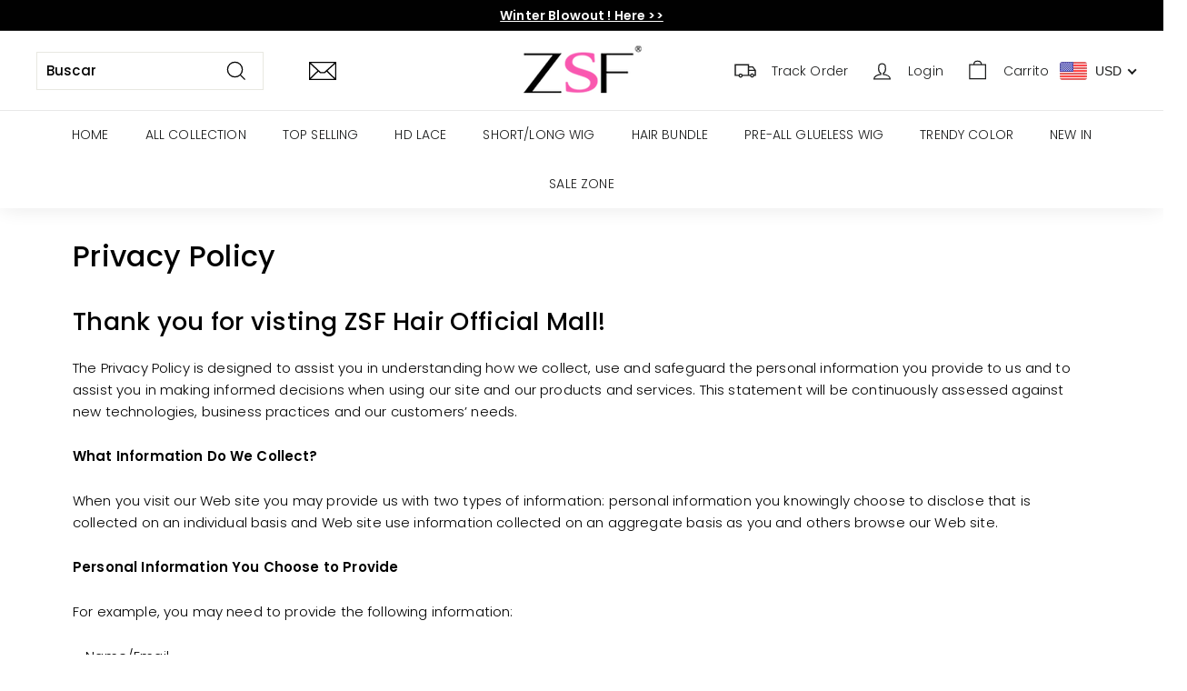

--- FILE ---
content_type: text/css
request_url: https://zsfhair.com/cdn/shop/t/16/compiled_assets/styles.css?v=6407
body_size: -101
content:
.megalook-cart-activity{margin:2rem 0;display:flex;align-items:center}.megalook-cart-activity_arrow{width:0;height:0;border:13px solid transparent;transform:rotate(90deg);-webkit-transform:rotate(90deg)}.megalook-cart-activity_point{width:6px;height:6px;background-color:#fff;border-radius:50%;-webkit-border-radius:50%;margin:-16px 0 0 -3px}.megalook-cart-activity_content{height:25px;line-height:25px;vertical-align:middle;font-weight:700;font-size:14px;color:#fff;text-align:center;width:100%}.megalook-activity-text{height:25px;line-height:25px;padding:0 13px;vertical-align:middle;font-weight:700;font-size:13px;text-align:center}.free-gift{cursor:pointer}.megalook-cart-activity_arrow.rotate--90{transform:rotate(-90deg);-webkit-transform:rotate(-90deg)}.megalookwig-product-size-box{position:fixed;top:0;right:0;bottom:0;left:0;z-index:9999999999}.megalookwig-product-size-box{display:none}.megalookwig-product-size-content{position:absolute;top:50%;left:50%;-webkit-transform:translate(-50%,-50%);transform:translate(-50%,-50%)}.megalookwig-product-size-content>img{width:100%;height:auto}.megalookwig-product-size-close{position:absolute;top:0;right:0;cursor:pointer;width:36px;height:36px;line-height:36px;text-align:center}.box__close{position:absolute;width:100%;height:100%;background-color:#000000bf;cursor:pointer}.megalookwig-product-size-close svg{width:16px}@media screen and (min-width: 768px){.megalookwig-product-size-content{width:60%;max-width:800px;height:auto}.megalookwig-product-size-close{font-size:18px}}@media screen and (max-width: 768px){.megalook-cart-activity_arrow{margin:0 0 0 -25px}.megalook-activity-text{padding:0;font-size:12px}.megalook-cart-activity_arrow.rotate--90{margin:0 -25px 0 0}.megalookwig-product-size-content{width:100%;height:auto}}
/*# sourceMappingURL=/cdn/shop/t/16/compiled_assets/styles.css.map?v=6407 */


--- FILE ---
content_type: text/javascript
request_url: https://zsfhair.com/cdn/shop/t/16/compiled_assets/scripts.js?v=6407
body_size: -411
content:
(function(){var __sections__={};(function(){for(var i=0,s=document.getElementById("sections-script").getAttribute("data-sections").split(",");i<s.length;i++)__sections__[s[i]]=!0})(),function(){if(__sections__.header)try{$(document).ready(function(){$(".free-gift").click(function(){$(".megalookwig-product-size-box").css("display","block")})}),$(document).ready(function(){$(".megalookwig_close").click(function(){$(".megalookwig-product-size-box").css("display","none")})})}catch(e){console.error(e)}}()})();
//# sourceMappingURL=/cdn/shop/t/16/compiled_assets/scripts.js.map?v=6407


--- FILE ---
content_type: image/svg+xml
request_url: https://cdn.shopify.com/s/files/1/0655/1129/3155/files/whatsapp_99cf1077-2eed-4b84-b153-32728194e8d7.svg?v=1670296104
body_size: 307
content:
<?xml version="1.0" standalone="no"?>
<!DOCTYPE svg PUBLIC "-//W3C//DTD SVG 20010904//EN"
 "http://www.w3.org/TR/2001/REC-SVG-20010904/DTD/svg10.dtd">
<svg version="1.0" xmlns="http://www.w3.org/2000/svg"
 width="1280.000000pt" height="720.000000pt" viewBox="0 0 1280.000000 720.000000"
 preserveAspectRatio="xMidYMid meet">
<g transform="translate(0.000000,720.000000) scale(0.100000,-0.100000)"
fill="#ffffff" stroke="none">
<path d="M6255 6844 c-540 -35 -1107 -229 -1555 -532 -473 -320 -848 -752
-1091 -1256 -133 -276 -216 -536 -273 -856 -43 -240 -52 -602 -22 -880 40
-374 177 -822 362 -1188 l53 -103 -123 -367 c-68 -202 -191 -570 -274 -818
-84 -249 -152 -459 -152 -469 0 -9 13 -22 29 -28 26 -10 29 -14 24 -45 -6 -32
-5 -34 18 -27 41 13 936 298 1314 420 198 63 368 115 378 115 9 0 52 -17 95
-39 366 -184 756 -294 1171 -332 164 -14 498 -7 659 16 954 132 1766 659 2266
1468 163 264 318 632 401 952 79 307 117 688 96 982 -54 781 -356 1473 -881
2017 -509 527 -1157 853 -1895 952 -108 14 -482 26 -600 18z m391 -684 c357
-29 650 -108 959 -259 419 -206 770 -514 1030 -906 200 -301 323 -625 371
-979 23 -168 23 -508 0 -680 -163 -1209 -1161 -2141 -2372 -2217 -427 -26
-824 44 -1212 214 -107 47 -284 143 -339 183 -17 13 -39 24 -49 24 -9 0 -222
-65 -472 -145 -250 -80 -456 -145 -457 -143 -2 2 62 197 141 433 79 237 144
442 144 458 0 16 -18 53 -44 90 -418 599 -554 1426 -351 2127 45 152 82 245
155 390 200 391 505 732 880 982 473 316 1064 472 1616 428z"/>
<path d="M5323 5236 c-23 -7 -56 -23 -75 -34 -51 -32 -199 -190 -245 -262
-147 -229 -180 -534 -92 -832 67 -225 149 -397 299 -629 190 -292 313 -450
510 -653 296 -305 545 -476 927 -635 282 -118 490 -185 607 -197 81 -8 258 20
362 58 144 52 309 168 373 262 64 96 130 313 138 457 l6 95 -31 36 c-22 24
-112 78 -294 176 -432 232 -487 254 -555 218 -17 -8 -81 -73 -141 -143 -178
-207 -215 -243 -245 -243 -38 0 -287 127 -403 205 -135 92 -223 166 -334 281
-132 137 -275 333 -355 486 l-18 36 72 79 c95 101 134 162 172 268 39 108 37
141 -20 290 -51 133 -92 243 -163 434 -58 157 -101 221 -161 240 -57 17 -287
22 -334 7z"/>
</g>
</svg>
